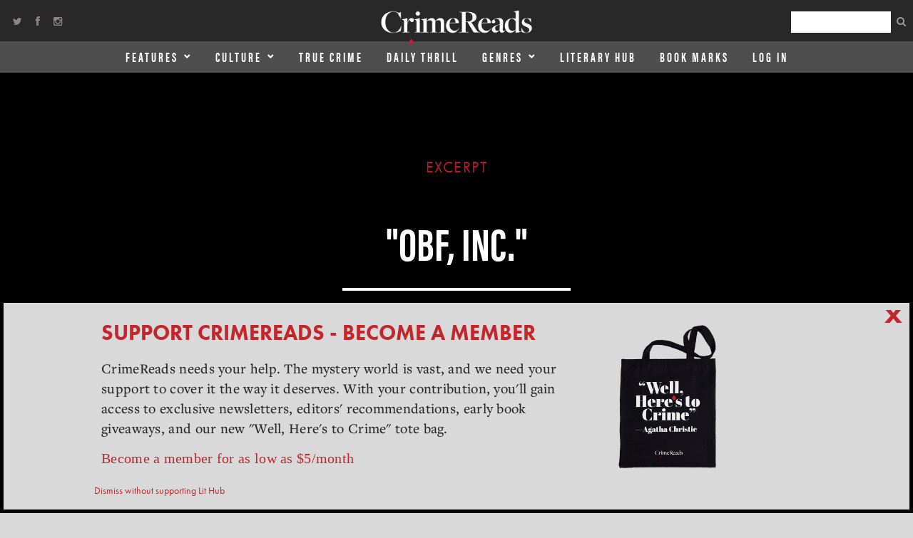

--- FILE ---
content_type: text/html; charset=UTF-8
request_url: https://crimereads.com/excerpt-the-cutting-edge/
body_size: 19652
content:
<!-- SINGLE - FULL WIDTH - EXCERPT -->
<!DOCTYPE html>
<html lang="en-US">
<head>
<meta charset="UTF-8" />
<meta name="viewport" content="width=device-width, initial-scale=1, maximum-scale=1" />

<title>&#8220;OBF, Inc.&#8221; &lsaquo; CrimeReads</title>
<link rel="profile" href="http://gmpg.org/xfn/11" />
<link rel="pingback" href="https://crimereads.com/xmlrpc.php" />
<link rel="preload" type="text/css" href="https://s26162.pcdn.co/wp-content/themes/lithub-crimereads/fonts/MyFontsWebfontsKit.css"  as="style">
<link rel="stylesheet" href="https://s26162.pcdn.co/wp-content/themes/lithub-crimereads/fonts/MyFontsWebfontsKit.css">

<script src="//ajax.googleapis.com/ajax/libs/jquery/1.11.1/jquery.min.js" type="text/javascript"></script>

<!-- Apple Devices -->
<link rel="apple-touch-icon-precomposed" sizes="57x57" href="https://s26162.pcdn.co/wp-content/themes/lithub-crimereads/icons/apple-touch-icon-57x57.png" />
<link rel="apple-touch-icon-precomposed" sizes="114x114" href="https://s26162.pcdn.co/wp-content/themes/lithub-crimereads/icons/apple-touch-icon-114x114.png" />
<link rel="apple-touch-icon-precomposed" sizes="72x72" href="https://s26162.pcdn.co/wp-content/themes/lithub-crimereads/icons/apple-touch-icon-72x72.png" />
<link rel="apple-touch-icon-precomposed" sizes="144x144" href="https://s26162.pcdn.co/wp-content/themes/lithub-crimereads/icons/apple-touch-icon-144x144.png" />
<link rel="apple-touch-icon-precomposed" sizes="60x60" href="https://s26162.pcdn.co/wp-content/themes/lithub-crimereads/icons/apple-touch-icon-60x60.png" />
<link rel="apple-touch-icon-precomposed" sizes="120x120" href="https://s26162.pcdn.co/wp-content/themes/lithub-crimereads/icons/apple-touch-icon-120x120.png" />
<link rel="apple-touch-icon-precomposed" sizes="76x76" href="https://s26162.pcdn.co/wp-content/themes/lithub-crimereads/icons/apple-touch-icon-76x76.png" />
<link rel="apple-touch-icon-precomposed" sizes="152x152" href="https://s26162.pcdn.co/wp-content/themes/lithub-crimereads/icons/apple-touch-icon-152x152.png" />
<link rel="icon" type="image/png" href="https://s26162.pcdn.co/wp-content/themes/lithub-crimereads/icons/favicon-196x196.png" sizes="196x196" />
<link rel="icon" type="image/png" href="https://s26162.pcdn.co/wp-content/themes/lithub-crimereads/icons/favicon-96x96.png" sizes="96x96" />
<link rel="icon" type="image/png" href="https://s26162.pcdn.co/wp-content/themes/lithub-crimereads/icons/favicon-32x32.png" sizes="32x32" />
<link rel="icon" type="image/png" href="https://s26162.pcdn.co/wp-content/themes/lithub-crimereads/icons/favicon-16x16.png" sizes="16x16" />
<link rel="icon" type="image/png" href="https://s26162.pcdn.co/wp-content/themes/lithub-crimereads/icons/favicon-128.png" sizes="128x128" />
<meta name="application-name" content="CrimeReads"/>
<meta name="msapplication-TileColor" content="#FFFFFF" />
<meta name="msapplication-TileImage" content="https://s26162.pcdn.co/wp-content/themes/lithub-crimereads/icons/mstile-144x144.png" />
<meta name="msapplication-square70x70logo" content="https://s26162.pcdn.co/wp-content/themes/lithub-crimereads/icons/mstile-70x70.png" />
<meta name="msapplication-square150x150logo" content="https://s26162.pcdn.co/wp-content/themes/lithub-crimereads/icons/mstile-150x150.png" />
<meta name="msapplication-wide310x150logo" content="https://s26162.pcdn.co/wp-content/themes/lithub-crimereads/icons/mstile-310x150.png" />
<meta name="msapplication-square310x310logo" content="https://s26162.pcdn.co/wp-content/themes/lithub-crimereads/icons/mstile-310x310.png" />
<link rel="shortcut icon" href="https://s26162.pcdn.co/wp-content/themes/lithub-crimereads/icons/favicon.ico" />
<!-- echo "USERID: " . wp_get_current_user()->ID; -->
	
<meta http-equiv="X-UA-Compatible" content="IE=edge" />
	<meta name="twitter:title" content="&#8220;OBF, Inc.&#8221;  ">
<meta property="og:type" content="article" />
<meta name="twitter:site" content="@CrimeReads" />
<meta name="twitter:creator" content="@CrimeReads" />
<link rel="author" href="https://plus.google.com/118366492135910541694/" />
<meta property="fb:page_id" content="108294739752482" />
<meta name="fb:admins" content="1556575837954671" />

<link rel="preload" href="https://s26162.pcdn.co/wp-content/themes/lithub-crimereads/css/bootstrap.min.css" as="style">
<link rel="preload" href="https://s26162.pcdn.co/wp-content/themes/lithub-crimereads/css/bootstrap-theme.min.css" as="style">

<!-- Latest compiled and minified CSS -->
<link rel="stylesheet" href="https://s26162.pcdn.co/wp-content/themes/lithub-crimereads/css/bootstrap.min.css">

<!-- Optional theme -->
<link rel="stylesheet" href="https://s26162.pcdn.co/wp-content/themes/lithub-crimereads/css/bootstrap-theme.min.css">

<!-- Latest compiled and minified JavaScript -->
<script src="//cdnjs.cloudflare.com/ajax/libs/moment.js/2.9.0/moment.min.js"></script>
<script src="//cdnjs.cloudflare.com/ajax/libs/underscore.js/1.8.2/underscore-min.js"></script>

<meta name="google-site-verification" content="Rg-Wzmxy2d-k1H7r2vglPozcoYnXO0UpW6XFVNfH3Ic" />

	<script async src="https://cdn.fuseplatform.net/publift/tags/2/4116/fuse.js"></script>
 
<meta name='robots' content='max-image-preview:large' />
	<style>img:is([sizes="auto" i], [sizes^="auto," i]) { contain-intrinsic-size: 3000px 1500px }</style>
	<link rel='dns-prefetch' href='//ak.sail-horizon.com' />
<link rel='dns-prefetch' href='//secure.gravatar.com' />
<link rel='dns-prefetch' href='//stats.wp.com' />
<link rel='dns-prefetch' href='//fonts.googleapis.com' />
<link rel='dns-prefetch' href='//v0.wordpress.com' />
<link rel="alternate" type="application/rss+xml" title="CrimeReads &raquo; Feed" href="https://crimereads.com/feed/" />
<link rel="alternate" type="application/rss+xml" title="CrimeReads &raquo; Comments Feed" href="https://crimereads.com/comments/feed/" />
<link rel="alternate" type="application/rss+xml" title="CrimeReads &raquo; &#8220;OBF, Inc.&#8221; Comments Feed" href="https://crimereads.com/excerpt-the-cutting-edge/feed/" />
<script type="text/javascript">
/* <![CDATA[ */
window._wpemojiSettings = {"baseUrl":"https:\/\/s.w.org\/images\/core\/emoji\/16.0.1\/72x72\/","ext":".png","svgUrl":"https:\/\/s.w.org\/images\/core\/emoji\/16.0.1\/svg\/","svgExt":".svg","source":{"concatemoji":"https:\/\/s26162.pcdn.co\/wp-includes\/js\/wp-emoji-release.min.js?ver=6.8.3"}};
/*! This file is auto-generated */
!function(s,n){var o,i,e;function c(e){try{var t={supportTests:e,timestamp:(new Date).valueOf()};sessionStorage.setItem(o,JSON.stringify(t))}catch(e){}}function p(e,t,n){e.clearRect(0,0,e.canvas.width,e.canvas.height),e.fillText(t,0,0);var t=new Uint32Array(e.getImageData(0,0,e.canvas.width,e.canvas.height).data),a=(e.clearRect(0,0,e.canvas.width,e.canvas.height),e.fillText(n,0,0),new Uint32Array(e.getImageData(0,0,e.canvas.width,e.canvas.height).data));return t.every(function(e,t){return e===a[t]})}function u(e,t){e.clearRect(0,0,e.canvas.width,e.canvas.height),e.fillText(t,0,0);for(var n=e.getImageData(16,16,1,1),a=0;a<n.data.length;a++)if(0!==n.data[a])return!1;return!0}function f(e,t,n,a){switch(t){case"flag":return n(e,"\ud83c\udff3\ufe0f\u200d\u26a7\ufe0f","\ud83c\udff3\ufe0f\u200b\u26a7\ufe0f")?!1:!n(e,"\ud83c\udde8\ud83c\uddf6","\ud83c\udde8\u200b\ud83c\uddf6")&&!n(e,"\ud83c\udff4\udb40\udc67\udb40\udc62\udb40\udc65\udb40\udc6e\udb40\udc67\udb40\udc7f","\ud83c\udff4\u200b\udb40\udc67\u200b\udb40\udc62\u200b\udb40\udc65\u200b\udb40\udc6e\u200b\udb40\udc67\u200b\udb40\udc7f");case"emoji":return!a(e,"\ud83e\udedf")}return!1}function g(e,t,n,a){var r="undefined"!=typeof WorkerGlobalScope&&self instanceof WorkerGlobalScope?new OffscreenCanvas(300,150):s.createElement("canvas"),o=r.getContext("2d",{willReadFrequently:!0}),i=(o.textBaseline="top",o.font="600 32px Arial",{});return e.forEach(function(e){i[e]=t(o,e,n,a)}),i}function t(e){var t=s.createElement("script");t.src=e,t.defer=!0,s.head.appendChild(t)}"undefined"!=typeof Promise&&(o="wpEmojiSettingsSupports",i=["flag","emoji"],n.supports={everything:!0,everythingExceptFlag:!0},e=new Promise(function(e){s.addEventListener("DOMContentLoaded",e,{once:!0})}),new Promise(function(t){var n=function(){try{var e=JSON.parse(sessionStorage.getItem(o));if("object"==typeof e&&"number"==typeof e.timestamp&&(new Date).valueOf()<e.timestamp+604800&&"object"==typeof e.supportTests)return e.supportTests}catch(e){}return null}();if(!n){if("undefined"!=typeof Worker&&"undefined"!=typeof OffscreenCanvas&&"undefined"!=typeof URL&&URL.createObjectURL&&"undefined"!=typeof Blob)try{var e="postMessage("+g.toString()+"("+[JSON.stringify(i),f.toString(),p.toString(),u.toString()].join(",")+"));",a=new Blob([e],{type:"text/javascript"}),r=new Worker(URL.createObjectURL(a),{name:"wpTestEmojiSupports"});return void(r.onmessage=function(e){c(n=e.data),r.terminate(),t(n)})}catch(e){}c(n=g(i,f,p,u))}t(n)}).then(function(e){for(var t in e)n.supports[t]=e[t],n.supports.everything=n.supports.everything&&n.supports[t],"flag"!==t&&(n.supports.everythingExceptFlag=n.supports.everythingExceptFlag&&n.supports[t]);n.supports.everythingExceptFlag=n.supports.everythingExceptFlag&&!n.supports.flag,n.DOMReady=!1,n.readyCallback=function(){n.DOMReady=!0}}).then(function(){return e}).then(function(){var e;n.supports.everything||(n.readyCallback(),(e=n.source||{}).concatemoji?t(e.concatemoji):e.wpemoji&&e.twemoji&&(t(e.twemoji),t(e.wpemoji)))}))}((window,document),window._wpemojiSettings);
/* ]]> */
</script>
<style id='wp-emoji-styles-inline-css' type='text/css'>

	img.wp-smiley, img.emoji {
		display: inline !important;
		border: none !important;
		box-shadow: none !important;
		height: 1em !important;
		width: 1em !important;
		margin: 0 0.07em !important;
		vertical-align: -0.1em !important;
		background: none !important;
		padding: 0 !important;
	}
</style>
<style id='classic-theme-styles-inline-css' type='text/css'>
/*! This file is auto-generated */
.wp-block-button__link{color:#fff;background-color:#32373c;border-radius:9999px;box-shadow:none;text-decoration:none;padding:calc(.667em + 2px) calc(1.333em + 2px);font-size:1.125em}.wp-block-file__button{background:#32373c;color:#fff;text-decoration:none}
</style>
<link rel='stylesheet' id='mediaelement-css' href='https://s26162.pcdn.co/wp-includes/js/mediaelement/mediaelementplayer-legacy.min.css?ver=4.2.17' type='text/css' media='all' />
<link rel='stylesheet' id='wp-mediaelement-css' href='https://s26162.pcdn.co/wp-includes/js/mediaelement/wp-mediaelement.min.css?ver=6.8.3' type='text/css' media='all' />
<style id='jetpack-sharing-buttons-style-inline-css' type='text/css'>
.jetpack-sharing-buttons__services-list{display:flex;flex-direction:row;flex-wrap:wrap;gap:0;list-style-type:none;margin:5px;padding:0}.jetpack-sharing-buttons__services-list.has-small-icon-size{font-size:12px}.jetpack-sharing-buttons__services-list.has-normal-icon-size{font-size:16px}.jetpack-sharing-buttons__services-list.has-large-icon-size{font-size:24px}.jetpack-sharing-buttons__services-list.has-huge-icon-size{font-size:36px}@media print{.jetpack-sharing-buttons__services-list{display:none!important}}.editor-styles-wrapper .wp-block-jetpack-sharing-buttons{gap:0;padding-inline-start:0}ul.jetpack-sharing-buttons__services-list.has-background{padding:1.25em 2.375em}
</style>
<style id='global-styles-inline-css' type='text/css'>
:root{--wp--preset--aspect-ratio--square: 1;--wp--preset--aspect-ratio--4-3: 4/3;--wp--preset--aspect-ratio--3-4: 3/4;--wp--preset--aspect-ratio--3-2: 3/2;--wp--preset--aspect-ratio--2-3: 2/3;--wp--preset--aspect-ratio--16-9: 16/9;--wp--preset--aspect-ratio--9-16: 9/16;--wp--preset--color--black: #000000;--wp--preset--color--cyan-bluish-gray: #abb8c3;--wp--preset--color--white: #ffffff;--wp--preset--color--pale-pink: #f78da7;--wp--preset--color--vivid-red: #cf2e2e;--wp--preset--color--luminous-vivid-orange: #ff6900;--wp--preset--color--luminous-vivid-amber: #fcb900;--wp--preset--color--light-green-cyan: #7bdcb5;--wp--preset--color--vivid-green-cyan: #00d084;--wp--preset--color--pale-cyan-blue: #8ed1fc;--wp--preset--color--vivid-cyan-blue: #0693e3;--wp--preset--color--vivid-purple: #9b51e0;--wp--preset--gradient--vivid-cyan-blue-to-vivid-purple: linear-gradient(135deg,rgba(6,147,227,1) 0%,rgb(155,81,224) 100%);--wp--preset--gradient--light-green-cyan-to-vivid-green-cyan: linear-gradient(135deg,rgb(122,220,180) 0%,rgb(0,208,130) 100%);--wp--preset--gradient--luminous-vivid-amber-to-luminous-vivid-orange: linear-gradient(135deg,rgba(252,185,0,1) 0%,rgba(255,105,0,1) 100%);--wp--preset--gradient--luminous-vivid-orange-to-vivid-red: linear-gradient(135deg,rgba(255,105,0,1) 0%,rgb(207,46,46) 100%);--wp--preset--gradient--very-light-gray-to-cyan-bluish-gray: linear-gradient(135deg,rgb(238,238,238) 0%,rgb(169,184,195) 100%);--wp--preset--gradient--cool-to-warm-spectrum: linear-gradient(135deg,rgb(74,234,220) 0%,rgb(151,120,209) 20%,rgb(207,42,186) 40%,rgb(238,44,130) 60%,rgb(251,105,98) 80%,rgb(254,248,76) 100%);--wp--preset--gradient--blush-light-purple: linear-gradient(135deg,rgb(255,206,236) 0%,rgb(152,150,240) 100%);--wp--preset--gradient--blush-bordeaux: linear-gradient(135deg,rgb(254,205,165) 0%,rgb(254,45,45) 50%,rgb(107,0,62) 100%);--wp--preset--gradient--luminous-dusk: linear-gradient(135deg,rgb(255,203,112) 0%,rgb(199,81,192) 50%,rgb(65,88,208) 100%);--wp--preset--gradient--pale-ocean: linear-gradient(135deg,rgb(255,245,203) 0%,rgb(182,227,212) 50%,rgb(51,167,181) 100%);--wp--preset--gradient--electric-grass: linear-gradient(135deg,rgb(202,248,128) 0%,rgb(113,206,126) 100%);--wp--preset--gradient--midnight: linear-gradient(135deg,rgb(2,3,129) 0%,rgb(40,116,252) 100%);--wp--preset--font-size--small: 13px;--wp--preset--font-size--medium: 20px;--wp--preset--font-size--large: 36px;--wp--preset--font-size--x-large: 42px;--wp--preset--spacing--20: 0.44rem;--wp--preset--spacing--30: 0.67rem;--wp--preset--spacing--40: 1rem;--wp--preset--spacing--50: 1.5rem;--wp--preset--spacing--60: 2.25rem;--wp--preset--spacing--70: 3.38rem;--wp--preset--spacing--80: 5.06rem;--wp--preset--shadow--natural: 6px 6px 9px rgba(0, 0, 0, 0.2);--wp--preset--shadow--deep: 12px 12px 50px rgba(0, 0, 0, 0.4);--wp--preset--shadow--sharp: 6px 6px 0px rgba(0, 0, 0, 0.2);--wp--preset--shadow--outlined: 6px 6px 0px -3px rgba(255, 255, 255, 1), 6px 6px rgba(0, 0, 0, 1);--wp--preset--shadow--crisp: 6px 6px 0px rgba(0, 0, 0, 1);}:where(.is-layout-flex){gap: 0.5em;}:where(.is-layout-grid){gap: 0.5em;}body .is-layout-flex{display: flex;}.is-layout-flex{flex-wrap: wrap;align-items: center;}.is-layout-flex > :is(*, div){margin: 0;}body .is-layout-grid{display: grid;}.is-layout-grid > :is(*, div){margin: 0;}:where(.wp-block-columns.is-layout-flex){gap: 2em;}:where(.wp-block-columns.is-layout-grid){gap: 2em;}:where(.wp-block-post-template.is-layout-flex){gap: 1.25em;}:where(.wp-block-post-template.is-layout-grid){gap: 1.25em;}.has-black-color{color: var(--wp--preset--color--black) !important;}.has-cyan-bluish-gray-color{color: var(--wp--preset--color--cyan-bluish-gray) !important;}.has-white-color{color: var(--wp--preset--color--white) !important;}.has-pale-pink-color{color: var(--wp--preset--color--pale-pink) !important;}.has-vivid-red-color{color: var(--wp--preset--color--vivid-red) !important;}.has-luminous-vivid-orange-color{color: var(--wp--preset--color--luminous-vivid-orange) !important;}.has-luminous-vivid-amber-color{color: var(--wp--preset--color--luminous-vivid-amber) !important;}.has-light-green-cyan-color{color: var(--wp--preset--color--light-green-cyan) !important;}.has-vivid-green-cyan-color{color: var(--wp--preset--color--vivid-green-cyan) !important;}.has-pale-cyan-blue-color{color: var(--wp--preset--color--pale-cyan-blue) !important;}.has-vivid-cyan-blue-color{color: var(--wp--preset--color--vivid-cyan-blue) !important;}.has-vivid-purple-color{color: var(--wp--preset--color--vivid-purple) !important;}.has-black-background-color{background-color: var(--wp--preset--color--black) !important;}.has-cyan-bluish-gray-background-color{background-color: var(--wp--preset--color--cyan-bluish-gray) !important;}.has-white-background-color{background-color: var(--wp--preset--color--white) !important;}.has-pale-pink-background-color{background-color: var(--wp--preset--color--pale-pink) !important;}.has-vivid-red-background-color{background-color: var(--wp--preset--color--vivid-red) !important;}.has-luminous-vivid-orange-background-color{background-color: var(--wp--preset--color--luminous-vivid-orange) !important;}.has-luminous-vivid-amber-background-color{background-color: var(--wp--preset--color--luminous-vivid-amber) !important;}.has-light-green-cyan-background-color{background-color: var(--wp--preset--color--light-green-cyan) !important;}.has-vivid-green-cyan-background-color{background-color: var(--wp--preset--color--vivid-green-cyan) !important;}.has-pale-cyan-blue-background-color{background-color: var(--wp--preset--color--pale-cyan-blue) !important;}.has-vivid-cyan-blue-background-color{background-color: var(--wp--preset--color--vivid-cyan-blue) !important;}.has-vivid-purple-background-color{background-color: var(--wp--preset--color--vivid-purple) !important;}.has-black-border-color{border-color: var(--wp--preset--color--black) !important;}.has-cyan-bluish-gray-border-color{border-color: var(--wp--preset--color--cyan-bluish-gray) !important;}.has-white-border-color{border-color: var(--wp--preset--color--white) !important;}.has-pale-pink-border-color{border-color: var(--wp--preset--color--pale-pink) !important;}.has-vivid-red-border-color{border-color: var(--wp--preset--color--vivid-red) !important;}.has-luminous-vivid-orange-border-color{border-color: var(--wp--preset--color--luminous-vivid-orange) !important;}.has-luminous-vivid-amber-border-color{border-color: var(--wp--preset--color--luminous-vivid-amber) !important;}.has-light-green-cyan-border-color{border-color: var(--wp--preset--color--light-green-cyan) !important;}.has-vivid-green-cyan-border-color{border-color: var(--wp--preset--color--vivid-green-cyan) !important;}.has-pale-cyan-blue-border-color{border-color: var(--wp--preset--color--pale-cyan-blue) !important;}.has-vivid-cyan-blue-border-color{border-color: var(--wp--preset--color--vivid-cyan-blue) !important;}.has-vivid-purple-border-color{border-color: var(--wp--preset--color--vivid-purple) !important;}.has-vivid-cyan-blue-to-vivid-purple-gradient-background{background: var(--wp--preset--gradient--vivid-cyan-blue-to-vivid-purple) !important;}.has-light-green-cyan-to-vivid-green-cyan-gradient-background{background: var(--wp--preset--gradient--light-green-cyan-to-vivid-green-cyan) !important;}.has-luminous-vivid-amber-to-luminous-vivid-orange-gradient-background{background: var(--wp--preset--gradient--luminous-vivid-amber-to-luminous-vivid-orange) !important;}.has-luminous-vivid-orange-to-vivid-red-gradient-background{background: var(--wp--preset--gradient--luminous-vivid-orange-to-vivid-red) !important;}.has-very-light-gray-to-cyan-bluish-gray-gradient-background{background: var(--wp--preset--gradient--very-light-gray-to-cyan-bluish-gray) !important;}.has-cool-to-warm-spectrum-gradient-background{background: var(--wp--preset--gradient--cool-to-warm-spectrum) !important;}.has-blush-light-purple-gradient-background{background: var(--wp--preset--gradient--blush-light-purple) !important;}.has-blush-bordeaux-gradient-background{background: var(--wp--preset--gradient--blush-bordeaux) !important;}.has-luminous-dusk-gradient-background{background: var(--wp--preset--gradient--luminous-dusk) !important;}.has-pale-ocean-gradient-background{background: var(--wp--preset--gradient--pale-ocean) !important;}.has-electric-grass-gradient-background{background: var(--wp--preset--gradient--electric-grass) !important;}.has-midnight-gradient-background{background: var(--wp--preset--gradient--midnight) !important;}.has-small-font-size{font-size: var(--wp--preset--font-size--small) !important;}.has-medium-font-size{font-size: var(--wp--preset--font-size--medium) !important;}.has-large-font-size{font-size: var(--wp--preset--font-size--large) !important;}.has-x-large-font-size{font-size: var(--wp--preset--font-size--x-large) !important;}
:where(.wp-block-post-template.is-layout-flex){gap: 1.25em;}:where(.wp-block-post-template.is-layout-grid){gap: 1.25em;}
:where(.wp-block-columns.is-layout-flex){gap: 2em;}:where(.wp-block-columns.is-layout-grid){gap: 2em;}
:root :where(.wp-block-pullquote){font-size: 1.5em;line-height: 1.6;}
</style>
<link rel='stylesheet' id='lhsd-style-css' href='https://s26162.pcdn.co/wp-content/plugins/lithub-subscriber-drive/css/subscriber-drive.css?ver=1.2.1' type='text/css' media='all' />
<link rel='stylesheet' id='jqueryui-css' href='https://s26162.pcdn.co/wp-content/themes/lithub-crimereads/css/jqueryui/custom.css?ver=1.3.1' type='text/css' media='all' />
<link rel='stylesheet' id='tipsy-css' href='https://s26162.pcdn.co/wp-content/themes/lithub-crimereads/css/tipsy.css?ver=1.3.1' type='text/css' media='all' />
<link rel='stylesheet' id='flexslider-css' href='https://s26162.pcdn.co/wp-content/themes/lithub-crimereads/js/flexslider/flexslider.css?ver=1.3.1' type='text/css' media='all' />
<link rel='stylesheet' id='animation-css' href='https://s26162.pcdn.co/wp-content/themes/lithub-crimereads/css/animation.css?ver=1.3.1' type='text/css' media='all' />
<link rel='stylesheet' id='font-awesome.min-css' href='https://s26162.pcdn.co/wp-content/themes/lithub-crimereads/css/font-awesome.min.css?ver=1.3.1' type='text/css' media='all' />
<link rel='stylesheet' id='swipebox-css' href='https://s26162.pcdn.co/wp-content/themes/lithub-crimereads/js/swipebox.css?ver=1.3.1' type='text/css' media='all' />
<link rel='stylesheet' id='circliful-css' href='https://s26162.pcdn.co/wp-content/themes/lithub-crimereads/css/jquery.circliful.css?ver=1.3.1' type='text/css' media='all' />
<link rel='stylesheet' id='screen-css' href='https://s26162.pcdn.co/wp-content/themes/lithub-crimereads/css/screen.css?ver=1.3.1' type='text/css' media='all' />
<link rel='stylesheet' id='social-logos-css' href='https://s26162.pcdn.co/wp-content/plugins/jetpack/_inc/social-logos/social-logos.min.css?ver=15.4' type='text/css' media='all' />
<link rel='stylesheet' id='crimereads-css' href='https://s26162.pcdn.co/wp-content/themes/lithub-crimereads/css/crimereads.css?ver=1.3.1' type='text/css' media='all' />
<link rel='stylesheet' id='google_font_default_1-css' href='//fonts.googleapis.com/css?family=Roboto+Condensed%3A400italic%2C700italic%2C400%2C700&#038;subset=latin%2Ccyrillic-ext%2Cgreek-ext%2Cgreek%2Ccyrillic%2Clatin-ext%2Cvietnamese&#038;display=swap&#038;ver=6.8.3' type='text/css' media='all' />
<link rel='stylesheet' id='google_font_default_2-css' href='//fonts.googleapis.com/css?family=Lato%3A400%2C700%2C400italic%2C700italic&#038;display=swap&#038;ver=6.8.3' type='text/css' media='all' />
<link rel='stylesheet' id='responsive-css' href='https://s26162.pcdn.co/wp-content/themes/lithub-crimereads/css/grid.css?ver=1.3.1' type='text/css' media='all' />
<link rel='stylesheet' id='cross-site-widget-css' href='https://s26162.pcdn.co/wp-content/plugins/lb-content-widgets/css/lb-cross-site.css?ver=1.0.1' type='text/css' media='all' />
<link rel='stylesheet' id='sailthru-subscribe-widget-styles-css' href='https://s26162.pcdn.co/wp-content/plugins/sailthru-widget/css/widget.subscribe.css?ver=6.8.3' type='text/css' media='all' />
<script defer="defer" src="https://s26162.pcdn.co/wp-includes/js/jquery/jquery.min.js?ver=3.7.1" id="jquery-core-js"></script>
<script defer="defer" src="https://s26162.pcdn.co/wp-includes/js/jquery/jquery-migrate.min.js?ver=3.4.1" id="jquery-migrate-js"></script>
<script src='//ak.sail-horizon.com/spm/spm.v1.min.js?ver=6.8.3' type='text/javascript' async></script><script type="text/javascript" id="tag-js-extra">
/* <![CDATA[ */
var tag = {"options":{"customerId":"b4ffc9c4fb2f06c96c45eb10151a5b34"}};
/* ]]> */
</script>
<script defer="defer" src="https://s26162.pcdn.co/wp-content/plugins/sailthru-widget/js/tag.js?ver=6.8.3" id="tag-js"></script>
<script defer="defer" src="https://s26162.pcdn.co/wp-content/plugins/sailthru-widget/js/widget.subscribe.js?ver=6.8.3" id="sailthru-subscribe-script-js"></script>
<link rel="https://api.w.org/" href="https://crimereads.com/wp-json/" /><link rel="alternate" title="JSON" type="application/json" href="https://crimereads.com/wp-json/wp/v2/posts/106085" /><link rel="EditURI" type="application/rsd+xml" title="RSD" href="https://crimereads.com/xmlrpc.php?rsd" />
<meta name="generator" content="WordPress 6.8.3" />
<link rel="canonical" href="https://crimereads.com/excerpt-the-cutting-edge/" />
<link rel='shortlink' href='https://wp.me/p9IwdF-rB3' />
<link rel="alternate" title="oEmbed (JSON)" type="application/json+oembed" href="https://crimereads.com/wp-json/oembed/1.0/embed?url=https%3A%2F%2Fcrimereads.com%2Fexcerpt-the-cutting-edge%2F" />
<link rel="alternate" title="oEmbed (XML)" type="text/xml+oembed" href="https://crimereads.com/wp-json/oembed/1.0/embed?url=https%3A%2F%2Fcrimereads.com%2Fexcerpt-the-cutting-edge%2F&#038;format=xml" />
<script type="text/javascript">
var ajaxurl = 'https://crimereads.com/wp-admin/admin-ajax.php';
</script>
<script type="text/javascript">
  (function(c) {
    var script = document.createElement("script");
    script.src = "https://js.memberful.com/embed.js";
    script.onload = function() { Memberful.setup(c) };
    document.head.appendChild(script);
  })({
    site: ["https:\/\/crimereads.memberful.com"]  });
</script>


<!-- BEGIN Sailthru Horizon Meta Information -->
<meta name="sailthru.date" content="2019-11-08 04:00:47" />
<meta name="sailthru.title" content="&#8220;OBF, Inc.&#8221;" />
<meta name="sailthru.tags" content=",Bernice L. McFadden,Cutting Edge: New Stories of Mystery and Crime by Women Writers,Joyce Carol Oates,OBF INC,crimereads" />
<meta name="sailthru.description" content="Andrew was entering his third month of unemployment when he sat down at his computer and opened the inbox of his LinkedIn account. He’d received a response to a query he’d sent off four days after his friend-turned-manager walked him into a conference room swimming with sunlight, smelling of cologne and the faintest hint of [&hellip;]" />
<meta name="sailthru.image.full" content="https://s26162.pcdn.co/wp-content/uploads/sites/3/2019/11/Cutting-Edge.jpg" />
<meta name="sailthru.image.thumb" content="https://s26162.pcdn.co/wp-content/uploads/sites/3/2019/11/Cutting-Edge.jpg" />
<!-- END Sailthru Horizon Meta Information -->

	<style>img#wpstats{display:none}</style>
		<script type="text/javascript">var sailthru_vars = {"ajaxurl":"https:\/\/crimereads.com\/wp-admin\/admin-ajax.php"}</script>
<!-- Jetpack Open Graph Tags -->
<meta property="og:type" content="article" />
<meta property="og:title" content="&#8220;OBF, Inc.&#8221;" />
<meta property="og:url" content="https://crimereads.com/excerpt-the-cutting-edge/" />
<meta property="og:description" content="Andrew was entering his third month of unemployment when he sat down at his computer and opened the inbox of his LinkedIn account. He’d received a response to a query he’d sent off four days after …" />
<meta property="article:published_time" content="2019-11-08T09:00:47+00:00" />
<meta property="article:modified_time" content="2019-11-07T17:46:22+00:00" />
<meta property="og:site_name" content="CrimeReads" />
<meta property="og:image" content="https://s26162.pcdn.co/wp-content/uploads/sites/3/2019/11/Cutting-Edge.jpg" />
<meta property="og:image:width" content="253" />
<meta property="og:image:height" content="400" />
<meta property="og:image:alt" content="" />
<meta property="og:locale" content="en_US" />
<meta name="twitter:text:title" content="&#8220;OBF, Inc.&#8221;" />
<meta name="twitter:image" content="https://s26162.pcdn.co/wp-content/uploads/sites/3/2019/11/Cutting-Edge.jpg?w=144" />
<meta name="twitter:card" content="summary" />

<!-- End Jetpack Open Graph Tags -->
		<style type="text/css" id="wp-custom-css">
			.code-block > span {
    display: block;
    text-align: center;
    padding-bottom: 10px;
	  font-family: sans-serif;
    font-size: 10px;
    text-transform: uppercase;
    color: #666;
}		</style>
		
<style>
	@media only screen and (max-width: 450px) {
		body.single .code-block.code-block-7 {
			min-height: 150px;
		}

		.crime-reads-post-header .crime-reads-header-container .post_img.fullwidth {
			min-height: 130px;
		}
	}

</style>

<link rel="stylesheet" href="https://use.typekit.net/dmi7xci.css">
</head>


<body class="wp-singular post-template-default single single-post postid-106085 single-format-standard wp-theme-lithub-crimereads" itemscope itemtype="http://schema.org/WebPage">
		<input type="hidden" id="pp_ajax_search" name="pp_ajax_search" value=""/>
	<input type="hidden" id="pp_homepage_url" name="pp_homepage_url" value="https://crimereads.com"/>
		<input type="hidden" id="pp_slider_auto" name="pp_slider_auto" value=""/>
		<input type="hidden" id="pp_slider_timer" name="pp_slider_timer" value="7"/>
		<input type="hidden" id="pp_animation_type" name="pp_animation_type" value="slideUp"/>
		<input type="hidden" id="pp_animation_fade" name="pp_animation_fade" value=""/>

	<!-- Begin mobile menu -->
	<div class="mobile_menu_wrapper">
		<a id="close_mobile_menu" href="#top"><i class="fa fa-times-circle"></i></a>
	    <div class="menu-expanding-main-container"><ul id="mobile_second_menu" class="mobile_main_nav"><li id="menu-item-90057" class="menu-item menu-item-type-taxonomy menu-item-object-category menu-item-has-children menu-item-90057"><a href="https://crimereads.com/category/features/">Features</a>
<ul class="sub-menu">
	<li id="menu-item-90058" class="menu-item menu-item-type-taxonomy menu-item-object-category menu-item-90058"><a href="https://crimereads.com/category/features/essays/">Essays</a></li>
	<li id="menu-item-90059" class="menu-item menu-item-type-taxonomy menu-item-object-category menu-item-90059"><a href="https://crimereads.com/category/features/interviews/">Interviews</a></li>
	<li id="menu-item-90061" class="menu-item menu-item-type-taxonomy menu-item-object-category menu-item-90061"><a href="https://crimereads.com/category/features/reading-lists/">Reading Lists</a></li>
	<li id="menu-item-90060" class="menu-item menu-item-type-taxonomy menu-item-object-category menu-item-90060"><a href="https://crimereads.com/category/features/new-nonfiction/">New Nonfiction</a></li>
</ul>
</li>
<li id="menu-item-90062" class="menu-item menu-item-type-taxonomy menu-item-object-category menu-item-has-children menu-item-90062"><a href="https://crimereads.com/category/culture/">Culture</a>
<ul class="sub-menu">
	<li id="menu-item-90066" class="menu-item menu-item-type-taxonomy menu-item-object-category menu-item-90066"><a href="https://crimereads.com/category/culture/tv-film/">TV & Film</a></li>
	<li id="menu-item-90065" class="menu-item menu-item-type-taxonomy menu-item-object-category menu-item-90065"><a href="https://crimereads.com/category/culture/podcasts/">Podcasts</a></li>
	<li id="menu-item-90064" class="menu-item menu-item-type-taxonomy menu-item-object-category menu-item-90064"><a href="https://crimereads.com/category/culture/craft/">Craft</a></li>
	<li id="menu-item-90063" class="menu-item menu-item-type-taxonomy menu-item-object-category menu-item-90063"><a href="https://crimereads.com/category/culture/awards-festivals/">Awards/Festivals</a></li>
</ul>
</li>
<li id="menu-item-90068" class="menu-item menu-item-type-taxonomy menu-item-object-category menu-item-90068"><a href="https://crimereads.com/category/true-crime/">True Crime</a></li>
<li id="menu-item-90067" class="menu-item menu-item-type-taxonomy menu-item-object-category current-post-ancestor current-menu-parent current-post-parent menu-item-90067"><a href="https://crimereads.com/category/daily-thrill/">Daily Thrill</a></li>
<li id="menu-item-90069" class="menu-item menu-item-type-taxonomy menu-item-object-category menu-item-has-children menu-item-90069"><a href="https://crimereads.com/category/genres/">Genres</a>
<ul class="sub-menu">
	<li id="menu-item-90072" class="menu-item menu-item-type-taxonomy menu-item-object-category menu-item-90072"><a href="https://crimereads.com/category/genres/mystery/">Mystery</a></li>
	<li id="menu-item-90073" class="menu-item menu-item-type-taxonomy menu-item-object-category menu-item-90073"><a href="https://crimereads.com/category/genres/noir/">Noir/Hardboiled</a></li>
	<li id="menu-item-90074" class="menu-item menu-item-type-taxonomy menu-item-object-category menu-item-90074"><a href="https://crimereads.com/category/genres/suspense/">Suspense</a></li>
	<li id="menu-item-90070" class="menu-item menu-item-type-taxonomy menu-item-object-category menu-item-90070"><a href="https://crimereads.com/category/genres/espionage-thriller/">Espionage/Thriller</a></li>
	<li id="menu-item-90071" class="menu-item menu-item-type-taxonomy menu-item-object-category menu-item-90071"><a href="https://crimereads.com/category/genres/legal-procedural/">Legal/Procedural</a></li>
</ul>
</li>
<li id="menu-item-90075" class="menu-item menu-item-type-custom menu-item-object-custom menu-item-90075"><a href="http://lithub.com">Literary Hub</a></li>
<li id="menu-item-90076" class="menu-item menu-item-type-custom menu-item-object-custom menu-item-90076"><a href="https://bookmarks.reviews">Book Marks</a></li>
<li id="menu-item-148543" class="menu-item menu-item-type-custom menu-item-object-custom menu-item-148543"><a href="https://crimereads.com/?memberful_endpoint=auth">Log In</a></li>
</ul></div>	    <form role="search" method="get" name="searchform" id="mobile_searchform" action="https://crimereads.com/">
		    <div>
		    	<input type="text" value="" name="s" id="s" autocomplete="off" title="Search"/>
		    	<button type="submit">
		        	<i class="fa fa-search"></i>
		        </button>
		    </div>
		</form>
	</div>
	<!-- End mobile menu -->

	<!-- Begin template wrapper -->
		<div id="wrapper" class="dailybrief">

		
		<div id="header_bg" class="clearfix">

			<div id="boxed_wrapper">

				<div class="mainnav">
					<!-- Begin Mobile Nav -->
					<div class="mobile_nav_icon_bg">
						<div id="mobile_nav_icon"></div>
					</div>
					<!-- End Mobile Nav -->
					<div id="nav_top">
						<!-- Begin Social -->
					<div class="social_wrapper">
					    <ul>
					    	<li class="twitter"><a title="Twitter" href="http://twitter.com/crimereads/" target="_blank" class="external"><i class="fa fa-twitter"></i></a></li>
					    	<li class="facebook"><a title="Facebook" href="http://facebook.com/crimereads/" target="_blank" class="external"><i class="fa fa-facebook"></i></a></li>
					    						    						    						    						    						    						    						    						    	<li class="instagram"><a title="Instagram" href="https://www.instagram.com/crimereads/" target="_blank" class="external"><i class="fa fa-instagram"></i></a></li>
					    </ul>
					</div>

					<!-- End Social -->
					<a href="https://crimereads.com">
						<img class="crimereads-logo" src="https://s26162.pcdn.co/wp-content/themes/lithub-crimereads/images/crime-reads-logo.png">
					</a>


					<!-- Begin Search -->
					<form role="search" method="get" name="searchform" id="searchform" action="https://crimereads.com/">
					    <div>
					    	<input type="text" value="" name="s" id="s" autocomplete="off" title="Search"/>
					    	<button type="submit">
					        	<i class="fa fa-search"></i>
					        </button>
					    </div>
					    <div id="autocomplete"></div>
					</form>
					<!-- End Search -->

				</div>


					<div id="nav_bottom">

					<a href="https://crimereads.com">
						<img class="crimereads-logo" src="https://s26162.pcdn.co/wp-content/themes/lithub-crimereads/images/crime-reads-logo.png">
					</a>

					<!-- Begin Nav -->
					<div class="menu-secondary-menu-container"><ul id="second_menu" class="second_nav"><li id="menu-item-90057" class="menu-item menu-item-type-taxonomy menu-item-object-category menu-item-has-children arrow"><a href="https://crimereads.com/category/features/">Features</a><ul class="sub-menu">	<li id="menu-item-90058" class="menu-item menu-item-type-taxonomy menu-item-object-category"><a href="https://crimereads.com/category/features/essays/">Essays</a></li>
	<li id="menu-item-90059" class="menu-item menu-item-type-taxonomy menu-item-object-category"><a href="https://crimereads.com/category/features/interviews/">Interviews</a></li>
	<li id="menu-item-90061" class="menu-item menu-item-type-taxonomy menu-item-object-category"><a href="https://crimereads.com/category/features/reading-lists/">Reading Lists</a></li>
	<li id="menu-item-90060" class="menu-item menu-item-type-taxonomy menu-item-object-category"><a href="https://crimereads.com/category/features/new-nonfiction/">New Nonfiction</a></li>

					</ul></li>
<li id="menu-item-90062" class="menu-item menu-item-type-taxonomy menu-item-object-category menu-item-has-children arrow"><a href="https://crimereads.com/category/culture/">Culture</a><ul class="sub-menu">	<li id="menu-item-90066" class="menu-item menu-item-type-taxonomy menu-item-object-category"><a href="https://crimereads.com/category/culture/tv-film/">TV &amp; Film</a></li>
	<li id="menu-item-90065" class="menu-item menu-item-type-taxonomy menu-item-object-category"><a href="https://crimereads.com/category/culture/podcasts/">Podcasts</a></li>
	<li id="menu-item-90064" class="menu-item menu-item-type-taxonomy menu-item-object-category"><a href="https://crimereads.com/category/culture/craft/">Craft</a></li>
	<li id="menu-item-90063" class="menu-item menu-item-type-taxonomy menu-item-object-category"><a href="https://crimereads.com/category/culture/awards-festivals/">Awards/Festivals</a></li>

					</ul></li>
<li id="menu-item-90068" class="menu-item menu-item-type-taxonomy menu-item-object-category"><a href="https://crimereads.com/category/true-crime/">True Crime</a></li>
<li id="menu-item-90067" class="menu-item menu-item-type-taxonomy menu-item-object-category current-post-ancestor current-menu-parent current-post-parent"><a href="https://crimereads.com/category/daily-thrill/">Daily Thrill</a></li>
<li id="menu-item-90069" class="menu-item menu-item-type-taxonomy menu-item-object-category menu-item-has-children arrow"><a href="https://crimereads.com/category/genres/">Genres</a><ul class="sub-menu">	<li id="menu-item-90072" class="menu-item menu-item-type-taxonomy menu-item-object-category"><a href="https://crimereads.com/category/genres/mystery/">Mystery</a></li>
	<li id="menu-item-90073" class="menu-item menu-item-type-taxonomy menu-item-object-category"><a href="https://crimereads.com/category/genres/noir/">Noir/Hardboiled</a></li>
	<li id="menu-item-90074" class="menu-item menu-item-type-taxonomy menu-item-object-category"><a href="https://crimereads.com/category/genres/suspense/">Suspense</a></li>
	<li id="menu-item-90070" class="menu-item menu-item-type-taxonomy menu-item-object-category"><a href="https://crimereads.com/category/genres/espionage-thriller/">Espionage/Thriller</a></li>
	<li id="menu-item-90071" class="menu-item menu-item-type-taxonomy menu-item-object-category"><a href="https://crimereads.com/category/genres/legal-procedural/">Legal/Procedural</a></li>

					</ul></li>
<li id="menu-item-90075" class="menu-item menu-item-type-custom menu-item-object-custom"><a href="http://lithub.com">Literary Hub</a></li>
<li id="menu-item-90076" class="menu-item menu-item-type-custom menu-item-object-custom"><a href="https://bookmarks.reviews">Book Marks</a></li>
<li id="menu-item-148543" class="menu-item menu-item-type-custom menu-item-object-custom"><a href="https://crimereads.com/?memberful_endpoint=auth">Log In</a></li>
</ul></div>					<!-- End Nav -->
					</div>

				</div>

			</div>

		</div>
<div class="crime-reads-post-header">
	<div class="crime-reads-header-container">
		<h3 class="excerpt-category"><a href="/category/excerpts/">Excerpt</a></h3>
		<h1 itemprop="headline">"OBF, Inc."</h1>
		<div class="headline-border"></div>
		<h2>Bernice L. McFadden</h2>
		<meta itemprop="datePublished" content="2019-11-08"/>
		<meta itemprop="dateModified" content="2019-11-07"/>
		<div class="byline-date-info">
			<span class="post_detail_date">November 8, 2019</span>
		</div>
	</div>
</div>
<div id="content_wrapper" class="excerptpage">
    <div class="inner">
		<div class="post_header_wrapper">
    				</div>
    <div class="inner">
    	<!-- Begin main content -->
    	<div class="inner_wrapper fullwidth">
    			
										<!-- Begin each blog post -->
						<div class="post_wrapper" style="padding-top:0;">
							<div class="post_inner_wrapper">
						    	<div class="post_wrapper_inner">
										<div class="inner_wrapper fullwidth">
						    															<div class="image_intro clearfix">
											    <div class="post_img fullwidth" >
											        <img src="https://s26162.pcdn.co/wp-content/uploads/sites/3/2019/11/Cutting-Edge.jpg" alt="" class="entry_post excerptbook"/>
											    </div>
											    <div class="intro_text">
											    	<em>The following is an exclusive excerpt from "OBF, Inc."a short story by Bernice L. McFadden which appears in the new anthology </em>Cutting Edge: New Stories of Mystery and Crime by Women Writers<em>, edited by Joyce Carol Oates. </em>											    </div>
											    </div>
																		        
										<p>Andrew was entering his third month of unemployment when he sat down at his computer and opened the inbox of his LinkedIn account. He’d received a response to a query he’d sent off four days after his friend-turned-manager walked him into a conference room swimming with sunlight, smelling of cologne and the faintest hint of perfume left behind by a group of attorneys who’d recently vacated the space after a five-hour meeting.</p><div class="insert-post-ads" style="clear:both;width:100%;margin:0 0 20px 0;"><span>Article continues after advertisement</span><!-- Code from Primis: crimereads_static_to_float -->
<!-- Do not serve inside a SafeFrame -->
<script type="text/javascript" language="javascript" src="https://live.primis.tech/live/liveView.php?s=120998&schain=1.0,1!publift.com,01K5AHM87E14YH1C83WXZ8HCHJ,1&cbuster=%%CACHEBUSTER%%"></script>
<!-- End of code from Primis --></div>
<p>“I’m sorry, man,” Colin Perkins had said. Andrew’s eyes glided to the glass conference table, landing on the silver tray holding a molehill of bagels. He imagined they must be stale by now, having been left there uncovered in the icy office air.</p>
<p>Someone had planted the pointed end of a white plastic knife in an open container of chive-and-jalapeño cream cheese. It brought to mind the moon landing; all that was missing was a tiny American flag. A laugh trudged up his throat, but he disguised it as a cough.</p>
<p>“I told you,” Colin continued, raking his hands over his manicured Afro, “that the last to hire would be the first to go.”</p>
<p>A month earlier, seventeen women and two men had accused the CEO of the company of sexual misconduct. That news had plummeted the stock. The layoffs followed. Andrew had witnessed dozens of employees being escorted by security from the building like criminals. Now it was his turn.</p><div class="insert-post-ads" style="clear:both;width:100%;margin:0 0 20px 0;"><span>Article continues after advertisement</span><!-- GAM 22020028882/LTHB_crimereads/Article_Incontent_1 -->
<div data-fuse="Article_Incontent_1"></div></div>
<p>Andrew nodded, placed a comforting hand on Daniel’s shoulder, and squeezed. The crisp cotton of Daniel’s shirt felt cool beneath his palm. “It’s okay, man, I understand. Don’t sweat it.”</p>
<p>He’d spent that first week revamping his résumé, calling friends and old colleagues, people who might know of a job opportunity at their own place of employment or elsewhere. He’d never had a LinkedIn account, but took the time to set one up. To conserve the little bit of savings he had, Andrew dropped his gym membership and went back to drinking tap water instead of the bottled Evian he loved. He gave up Starbucks coffee and the expensive cabernet sauvignon he purchased by the case.</p>
<span class="pullquote">He’d stopped opening the blinds and only went outside to empty the garbage.</span>
<p>By week three, he was spending his days on the couch, dressed in boxer shorts and sweat socks. He’d stopped opening the blinds and only went outside to empty the garbage. He whiled away the hours playing video games, and watching Netflix and Pornhub. Oftentimes, he went days without brushing his teeth.</p>
<p>When his mother called to check on him, Andrew lied, claiming he had several interviews lined up. When his father took the phone into another room to ask if he needed money, Andrew assured him that he was fine on the financial front, even though he wasn’t. He’d made up his mind to sell his Shelby Mustang before he took a dime from his parents. That was a big decision because he loved that car more than he’d ever loved any woman.</p>
<p>The day he opened the e-mail, the panic had just started to set in. He could feel it creeping along the back of his neck, like the soft scuttle of caterpillar legs.</p><div class="insert-post-ads" style="clear:both;width:100%;margin:0 0 20px 0;"><span>Article continues after advertisement</span><!-- GAM 22020028882/LTHB_crimereads/Article_Incontent_2 -->
<div data-fuse="Article_Incontent_2"></div></div>
<p>&nbsp;</p>
<p>From: OBF, INC.</p>
<p>To: Andrew Jamison</p>
<p>Dear Mr. Jamison,</p>
<p>We found your resume to be very interesting and believe that you would be the perfect addition to our dynamic team of Client Liaisons.</p><div class="insert-post-ads" style="clear:both;width:100%;margin:0 0 20px 0;"><span>Article continues after advertisement</span><!-- GAM 22020028882/LTHB_crimereads/Article_Incontent_3 -->
<div data-fuse="Article_Incontent_3"></div></div>
<p>PAID TRAINING!</p>
<p>Affordable benefits for you, your spouse, and/or children after 90 days!</p>
<p>Opportunities to advance within!</p>
<p>Hourly, overtime, and tremendous bonus opportunities!</p>
<p>If you love helping others, then you will love working for OBF, INC.</p><div class="insert-post-ads" style="clear:both;width:100%;margin:0 0 20px 0;"><span>Article continues after advertisement</span><!-- GAM 22020028882/LTHB_crimereads/Article_Incontent_4 -->
<div data-fuse="Article_Incontent_4"></div></div>
<p>OBF, INC. wants to talk to you now! To set up an interview TEXT OBF51893.</p>
<p>&nbsp;</p>
<p><em>Liaison</em> was just a fancy French word for <em>customer service agent</em>. Well, that was his skill set. Andrew was an expert at assisting people.</p>
<p>He texted the number and received an instant response that directed him to call a telephone number and enter his personal code: 1032.</p>
<p>An automated voice offered him two available interview dates. He was instructed to press 1 for the first date and 2 for the second. The mechanical voice told him that he would receive a call advising him where the interview would take place.</p>
<p>It all seemed very clandestine. Andrew was cynical, but his desperation outweighed his skepticism.</p>
<p>A day later, he received a call from a woman with a Southern drawl . . . Georgia, Alabama, Texas? He couldn’t quite pinpoint where she hailed from, but listening to her speak conjured visions of sweet tea and fireflies. She asked for his full government name and the code he’d received via text message. There was a pause, two clicks, and then the syrupy voice asked if he had a pen available. He did. After she’d rattled off the address, she wished him good luck. There were a few more clicks and then the line went dead.</p>
<p>He walked into the lobby of the forty-story office building and was struck by the contemporary opulence of the space. Marble floors, potted palms that towered eight feet into the air, white leather sofas, and a slick-looking Louboutin-red reception desk.</p>
<p>Andrew presented his license to the security guard and was given a name tag, which he clipped to the lapel of his ash-gray jacket. He was told to go to the eighteenth floor.</p>
<p>While waiting for the elevator, he perused the list of companies listed on a plaque mounted to the wall. OBF, Inc. was nowhere to be found.</p>
<p>He smirked, shrugged his shoulders, and stepped into the elevator. On the eighteenth floor, smack outside of the elevator door, was a sheet of lined legal paper taped haphazardly to the wall. Scrawled on its face in black marker was: <em>This Way to OBF, INC.</em> Below that was an arrow.</p>
<p>He started down the hall. A man the color of cedar and as tall as an NBA player speed-walked past him, mumbling to himself. Andrew thought he looked dazed, as if he’d just received news that a loved one had passed away.</p>
<p>“Good morning,” Andrew murmured.</p>
<p>The man turned eyes as wide as saucers on Andrew. He opened his mouth and muttered something that Andrew wasn’t sure he’d heard correctly. The elevator doors slid open just as Andrew leaned in and asked, “Uhm, sorry, brother, but did you say <em>run</em>?”</p>
<p>The man leaped into the elevator, pressed his spine against the back wall, and fixed his eyes on the glass numbers above the closing doors.</p>
<p>Andrew stood blinking at his reflection in the chrome elevator doors. After a moment, he shrugged and continued down the hallway where he came upon a second handwritten sign directing him to turn left at the women’s bathroom. He rounded a corner and found himself staring at eleven men seated in folding chairs. They all looked up from their iPhones and Androids. Andrew nodded and headed toward the pretty blonde seated behind a metal desk.</p>
<p>“Good morning,” she smiled. “Name?”</p>
<p>“Andrew Jamison.”</p>
<p>“Okay, Mr. Jamison, please take a seat. Mrs. Americus will be with you shortly.”</p>
<p>He scrutinized his fellow applicants. They were all black men save for the one white guy with a man-bun who was called in as soon as Andrew sat down. Man-bun wasn’t in there long. In less than five minutes, cheeks flushed and cursing under his breath, he stormed across the reception area and out of sight.</p>
<p>Andrew clenched his jaw and made eye contact with another man across the room from him. He imagined the unease in the man’s eyes mirrored his own uncertainty.</p>
<p>“Andrew Jamison, Mrs. Americus will see you now. Just through that door.”</p>
<p>The door opened to a large office filled with cubicles and desks, manned by women tapping away on typewriters or murmuring into the handsets of—</p>
<p>Andrew slowed his gait.</p>
<p><em>Are those rotary telephones and, wait, Royal typewriters?</em></p>
<p>As Andrew gawked, a large man with a mustache as thick has a shoe brush appeared before him. Andrew glanced up and then quickly shifted his gaze away from the brawny man’s left eyelid, which was weighed down with a sty the size of a dime.</p>
<p>“In there,” the man huffed, aiming a chubby finger at a closed door not more than five feet from where they stood.</p>
<p>The office was as small as a janitor’s closet. And dark.</p>
<p>The lone window on the far left wall faced the shadowy back of a department store. Metal file cabinets lined the walls; some of the drawers were open, revealing manila folders bulging with papers. He could see, even in the muddy darkness of the room, a layer of dust atop the cabinets. Hanging on the walls were at least twenty framed photographs of people, all of whom were black.</p>
<p>The air was rife with the scent of cigarette smoke.</p>
<p>Andrew remembered people smoking at their desks when he went to visit his mother at her office job when he was young. Once, on a flight to Detroit with his grandmother, he stood at the back of the plane waiting to use the bathroom, and found himself engulfed in a cloud of smoke billowing from the cigarettes of three passengers.</p>
<p>He couldn’t recall the exact year cities around the country began banning smoking in bars and restaurants, but he was supremely aware that smokers had to be at least four hundred feet away from the entrance of any building if they wanted to light up.</p>
<p>Yet here was this woman, puffing away like it was 1975. Andrew eyed the near-empty box of Winstons and then the woman. She was robust—a meat-and-potatoes sort of gal, with doughy cheeks and large blue eyes. Her sun-bleached blond hair fanned back from her face—a style made famous by the eighties icon Farrah Fawcett. Her lips were slathered in tangerine-colored lipstick. The same color rung the filters of a dozen long-dead Winston butts heaped in the black ceramic ashtray. Andrew thought, <em>If she’s going for clown instead of glamour, well, bull’s-eye! </em></p>
<p>Ornate rings twinkled on seven of her ten fingers, the rose-gold chain she wore around her neck dribbled down her chest and disappeared into her cleavage. She looked to be in her midfifties.</p>
<p>“Good morning, Mr. Jamison. Please have a seat.” Her eyes remained glued to the sheet of paper clutched in her hands. Andrew assumed it was his résumé.</p>
<p>He sat down.</p>
<p>“You graduated from Brown University?”</p>
<p>“Y-yes, I did. I graduated summa cum laude in 1990.”</p>
<p>Her desk was cluttered with newspaper clippings; stacks of aging yellowed papers, and dated fashion magazines. Andrew’s eyebrows climbed. Was that Marcia from the seventies sitcom <em>The Brady Bunch</em> on the cover of that <em>Glamour</em> magazine?</p>
<p>Andrew chuckled to himself. This had to be an elaborate joke. Someone was putting him on. His eyes ranged around the office in search of a concealed camera.</p>
<p>“Impressive,” she said finally, looking him directly in the eye. “Do you have a wife?”</p>
<p>“S-sorry?”</p>
<p>“Are you married, Mr. Jamison?”</p>
<p>“No, I’m not.”</p>
<p>She searched his face. “Are you gay?”</p>
<p>Andrew bristled. “Mrs. Americus, I don’t think you’re legally allowed to ask me that question.”</p>
<p>She smirked.</p>
<p>“It’s a yes-or-no question, Mr. Jamison. I know it’s unusual, but believe me, for this position I would need to know.”</p>
<p>His rent was due tomorrow and then again in thirty more days. His savings were dwindling. “No, I’m not gay.”</p>
<p>“Do you have children?”</p>
<p>“One daughter, she’s twenty-two years old.”</p>
<p>“Do you have a good relationship with your daughter? With the mother?”</p>
<p>“Yes.”</p>
<p>Mrs. Americus glanced at his résumé. “Perfect.” She reached for the dying cigarette and brought it to her lips. “And according to your application, you’ve never been arrested. Is that true?”</p>
<p>“Yes.”</p>
<p>“Well, we will be doing a background check.”</p>
<p>“Understood.”</p>
<p>“Do you have any bad habits? Do you use narcotics?”</p>
<p>“No ma’am.”</p>
<p>“Any . . . um . . . undesirable recreational activities?”</p>
<p>“Undesirable?”</p>
<p>“Porn? Well, not just porn. Kiddie porn.”</p>
<p>Andrew’s mouth fell open.</p>
<p>“No judgment, Mr. Jamison. Again, I just need to know.”</p>
<p>“No, I do not watch kiddie porn,” Andrew spat.</p>
<p>“Good!” she exclaimed, drumming her fingers on the desk. “Let me tell you the specifics of the job . . .”</p>
<p>Some of the faces behind the glass frames looked familiar. Again Andrew found himself squinting. Was that Omarosa? He pitched forward in his chair.</p>
<p>Mrs. Americus stopped talking and followed his gaze. “Um, yes,” she spouted. “That is who you think it is. She’s been one of our best recruits.”</p>
<p>Andrew swallowed.</p>
<p>Mrs. Americus stubbed out her cigarette and laced her fingers under her chin. “Some of our liaisons work directly with government agencies. That’s a promotion of sorts. Of course, before you can be assigned to the big house—I mean the White House—you’d first have to prove yourself out in the field.” She giggled. “<em>In the field</em>. You get it? It’s a double entendre.”</p>
<p>Andrew’s mouth went dry.</p>
<p>She twisted around in the chair and pointed to a photograph of a pair of middle-aged women standing shoulder to shoulder, each holding a red <em>MAGA</em> baseball cap. “Those ladies are Diamond and Silk. Do you know them?”</p>
<p>Andrew shot out up from the chair. For a moment, he thought his knees would buckle. “What does OBF stand for?”</p>
<p>Mrs. Americus reached for the pack of cigarettes. “OBF stands for One Black Friend.”</p>
<p>“One Black Friend?”</p>
<p>“Yes. You see, in these troubling times, times where so many people are labeling white people as racist, we need black people to stand up for us—to have our backs, as your people are fond of saying. Sometimes, Mr. Jamison, a God-fearing, good white person may be accused of a crime or some other offense perpetrated against a person of color, and when the accused does not have a person of color in his circle, it looks bad. The public may see him . . . or her, as a racist simply because their circle is . . . white. Lily.</p>
<p>“And that’s wrong. Not having black friends does not make a white person racist by default. Anyway,” she waved her hand, “that’s where OBF comes in. We provide that one black friend. That one black friend introduces doubt, and more often than not, that doubt diminishes a large percentage of the negative impact our clients might face.”</p>
<p>Andrew just stared.</p>
<p>“Oh, Mr. Jamison, don’t look so shocked. This practice has been around for centuries.” She pointed to the far wall near the window. “You see that guy there? He was actually the inspiration for this company.”</p>
<p>Andrew peered at the photograph. “Who is he?”</p>
<p>“Joe Oliver.”</p>
<p>“Joe Oliver?”</p>
<p>“Yeah, Joe Oliver. You don’t remember him? Joe Oliver, George Zimmerman’s one black friend.” Mrs. Americus raised a black ceramic coffee mug to her lips and sipped. The red decal on the side of the mug read: <em>Black Tears</em>.</p>
<p>Andrew’s stomach lurched, perspiration beading across his forehead. “This is some kind of joke, right?”</p>
<p>“Oh, I assure you this is not a joke and I am very serious. As serious as a heart attack. Is that how the saying goes? <em>As serious as a heart attack?</em>”</p>
<p>Andrew started toward the door.</p>
<p>“Wait, Mr. Jamison. Look here.” She pointed at a photograph hanging above the row of filing cabinets. “This is another one of our liaisons. Since he’s been working for us, he’s paid off his student loans and I understand that he’s just recently purchased a Cadillac.”</p>
<p>Andrew followed her index finger to the photo of a grinning black man holding a <em>Blacks for Trump</em> sign above his head like a trophy.</p>
<p>“Shall we talk about salary?”</p>
<p>The lights flickered.</p>
<p>He thought, <em>Maybe I’m still asleep. Maybe this is a nightmare</em>.</p>
<p>“Andrew? I can see you’re having a hard time processing all of this. But really, it’s not as uncommon as you might think. We live in America, this is a capitalist country, and we monetize everything. <em>Everything</em>.”</p>
<p>Andrew couldn’t remember reaching for the doorknob, but suddenly he was stumbling through the reception area.</p>
<p>He fled down the corridor, rounded the first corner and then the next. A slight man the color of honeyed milk stepped from the elevator. He wore a yellow dress shirt with a red bow tie. His dark-blue khakis were flooded just enough to offer a wink of his orange-and-navy argyle socks.</p>
<p>Upon Andrew’s frantic approach, the startled stranger stepped swiftly out of his path. Andrew didn’t make eye contact. He jabbed at the elevator button until the doors slid open.</p>
<p>&nbsp;</p>
<p>Weeks later, Andrew was seated in a truck-stop diner with his fork poised over a plate of scrambled eggs and corned beef hash.</p>
<p>The mounted television was tuned to Fox News. The anchor reported that yet another young black man had been gunned down by a vigilante, another Good Samaritan, named Christopher Parks.</p>
<p>Christopher Parks was heading home from his job as a sanitation man when he spotted young Daniel Latham sitting in Starbucks, dozing over his law textbooks. Parks entered the establishment, woke Latham with a tap to his shoulder, and asked if he lived in the area. According to eyewitnesses, Latham replied that he did in fact live in the neighborhood. Parks demanded to see Latham’s ID and was met with laughter. The law student gathered his belongings and stood to leave—rather menacingly, one eyewitness reported.</p>
<p>That was when Christopher Parks pulled his weapon and fired. The stunned Latham, still laughing, crumpled into his chair and pressed his hand over the whole in his heart. It wasn’t until he saw the blood that the smile slipped from his lips and he began to cry.</p>
<p>The cops were called, but not an ambulance. Well, not immediately.</p>
<p>The police shackled Latham to the chair and took Parks to the police station for questioning. The woman behind the counter gave Parks a high five and a tall Caffè Mocha to go.</p>
<p>By the time an ambulance arrived, Daniel Latham was dead, having bled out all over his take-home final exam.</p>
<p>In the days that followed, it was revealed that Daniel Latham had several unpaid parking tickets and was thrice fined for not scooping his dog’s poop. Not only that—he was also a practicing Buddhist who supported a woman’s right to choose.</p>
<p>A search of Latham’s apartment unearthed a well-worn copy of Alex Haley’s <em>The Autobiography of Malcolm X</em>, which was on his nightstand alongside Jay-Z’s <em>Decoded</em>. This discovery was further evidence that Latham was no angel.</p>
<p>Laura Ingraham looked directly into the camera and told her viewers that Christopher Parks was a hero, a polite and well-spoken man who had been raised by his father after his mother died from breast cancer when he was just three years old. Yes, as a youth, Christopher had been suspended from school for fighting, and as a young man he’d beaten a girlfriend with a pipe. Later, when he was in his early thirties, he’d threatened to castrate his boss—a black man old enough to be his grandfather. All of that behavior, Laura Ingraham said, was directly connected to the trauma of losing a mother at such a tender age.</p>
<p>She paused, and in that moment her entire face pulsed with empathy. “<em>That said</em>,” she continued, “<em>Al Sharpton, along with the Black Lives Matter terrorist organization, have labeled Christopher Parks a racist and are calling for his arrest</em>.” She shook her head and chuckled. “<em>Earlier today, I had the pleasure of speaking with Christopher’s longtime best friend, Andrew Jamison . . .</em>”</p>
<p>Andrew lowered his fork, reached for his shades, and slipped them onto his face.</p>
<p style="text-align: center;">__________________________________</p>
<p><a href="http://www.akashicbooks.com/catalog/cutting-edge/" target="_blank" rel="noopener noreferrer" class="external">“OBF, Inc.” copyright 2019 by Bernice L. McFadden. Excerpted from <em>Cutting Edge: New Stories of Mystery and Crime by Women Writers</em>, edited by Joyce Carol Oates; used with permission of Bernice L. McFadden and Akashic Books.</a></p>
										
										
										<div class="after_content">

											<div style="height:15px;"></div>
											<hr style="margin:0"/>											<div style="position:relative;">
											   <div class="post_previous">
											      												      		<span class="post_previous_icon"><i class="fa fa-angle-left"></i></span>
											      		<div class="post_previous_content">
											      			<h6>Previous Article</h6>
											      			<strong><a href="https://crimereads.com/counting-down-the-greatest-crime-films-of-all-time-35/">Counting Down the Greatest Crime Films of All-Time: #35</a></strong>
											      		</div>
											      												   </div>
											<span class="separated"></span>
											   <div class="post_next">
											   													      		<span class="post_next_icon"><i class="fa fa-angle-right"></i></span>
											      		<div class="post_next_content">
											      			<h6>Next Article</h6>
											      			<strong><a href="https://crimereads.com/november-tv-crime/">What to Watch in November: Your Guide to the Month's Essential Crime TV</a></strong>
											      		</div>
												  												   </div>
											</div>
											<hr style="margin:0"/><br/>											
											<div class="post_tag"><i class="fa fa-tags"></i><a href="https://crimereads.com/tag/bernice-l-mcfadden/" rel="tag">Bernice L. McFadden</a><a href="https://crimereads.com/tag/cutting-edge-new-stories-of-mystery-and-crime-by-women-writers/" rel="tag">Cutting Edge: New Stories of Mystery and Crime by Women Writers</a><a href="https://crimereads.com/tag/joyce-carol-oates/" rel="tag">Joyce Carol Oates</a><a href="https://crimereads.com/tag/obf-inc/" rel="tag">OBF INC</a></div>											
																							<br class="clear"/><hr/>
										</div>
									</div>
									
								</div>
						</div>
						
						

						<div class="after_content">
						<div class="post_wrapper" style="padding-top:0">
							<div class="post_wrapper_inner">		
								<br class="clear"/>
								
<div id="disqus_thread"></div>
<br/>
								
															</div>
						</div>
					</div>
					</div>
				</div>
				<!-- End main content -->
				
				<br class="clear"/>
			</div>
			
		</div>
		</div>
		<!-- End content -->

				<div id="post_more_wrapper" class="hiding">
			<a href="javascript:;" id="post_more_close"><i class="fa fa-times-circle"></i></a>
			<div class="more_story_title">More Story</div>
			<div class="inner">
						<div class="post_more_img_wrapper">
				<a href="https://crimereads.com/counting-down-the-greatest-crime-films-of-all-time-35/">
					<img src="https://s26162.pcdn.co/wp-content/uploads/sites/3/2024/07/cr-holder-01-300x300.jpg" alt=""/>
				</a>
			</div>
						<a class="post_more_title" href="https://crimereads.com/counting-down-the-greatest-crime-films-of-all-time-35/">
				<h7 style="display:block;">Counting Down the Greatest Crime Films of All-Time: #35</h7>
			</a>
			
Otto Penzler ranks, analyzes, &amp; celebrates the 106 greatest crime films of all-time. Catch up on the series and find...			</div>
		</div>
							<div class='htlad-CR_CP_ALB'></div>
		
	
    <!-- Begin footer -->
    <div class="footer_wrapper">
		<div class="container">
	    <div id="footer" class="row">
	    	<div class="col-xs-12 col-sm-12 col-md-3">
	    			    	</div>
	    	<div class="col-xs-12 col-sm-12 col-md-6">
	    		<li id="text-2" class="widget widget_text"><h2 class="widgettitle">CrimeReads</h2>
			<div class="textwidget"><p><a href="http://crimereads.com/masthead/">Masthead</a></p>
<p><a href="http://crimereads.com/about-crimereads/">About</a></p>
<p><a href="mailto:ads@lithub.com?Subject=Advertising on CrimeReads" target="_top">Advertisers: Contact Us</a></p>
<p><a href="https://lithub.com/privacy-policy-for-literary-hub-crimereads-and-book-marks/">Privacy Policy</a></p>
</div>
		</li>

					    	</div>
	    	<div class="col-xs-12 col-sm-12 col-md-3">
	    		<li id="rss_links-2" class="widget widget_rss_links"><h2 class="widgettitle">RSS</h2>
<ul><li><a target="_self" href="https://crimereads.com/feed/" title="Subscribe to posts">RSS - Posts</a></li></ul>
</li>
	    	</div>
	    	<br class="clear"/>
	    </div>
	    </div>
    
    <div id="copyright">
    	<div class="standard_wrapper wide">
    		<div id="copyright_left">
    	    &copy; <a href="/about-literary-hub/" class="copyright-link">LitHub</a>
    		</div>
    		<a id="toTop">Back to top<i class="fa fa-angle-up"></i></a>
    		    	</div>
    </div>
    
    </div>
    <!-- End footer -->

</div>
<!-- End template wrapper -->

<script type="text/javascript">

</script>

<!-- Google tag (gtag.js) -->
<script async src="https://www.googletagmanager.com/gtag/js?id=G-PEEBFRY8NS"></script>
<script>
  window.dataLayer = window.dataLayer || [];
  function gtag(){dataLayer.push(arguments);}
  gtag('js', new Date());

  gtag('config', 'G-PEEBFRY8NS');
</script>


<script type="text/javascript">
	__tcfapi('addEventListener', 2, function( tcData, success ) {
		console.log(`CMP event fired: ${JSON.stringify(tcData)}`);
	});
</script>

<script type="application/javascript" async src="https://static.klaviyo.com/onsite/js/U5D8ER/klaviyo.js"></script>
<script type="text/javascript">
	!function(){if(!window.klaviyo){window._klOnsite=window._klOnsite||[];try{window.klaviyo=new Proxy({},{get:function(n,i){return"push"===i?function(){var n;(n=window._klOnsite).push.apply(n,arguments)}:function(){for(var n=arguments.length,o=new Array(n),w=0;w<n;w++)o[w]=arguments[w];var t="function"==typeof o[o.length-1]?o.pop():void 0,e=new Promise((function(n){window._klOnsite.push([i].concat(o,[function(i){t&&t(i),n(i)}]))}));return e}}})}catch(n){window.klaviyo=window.klaviyo||[],window.klaviyo.push=function(){var n;(n=window._klOnsite).push.apply(n,arguments)}}}}();
					klaviyo.track("Viewed Article", {
	"Title": ""OBF, Inc."",
	"ArticleID": 106085,
	"Author": 2387,
	"PublicationDate": "2019-11-08 04:00:47",
	"Categories": ["Bernice L. McFadden","Cutting Edge: New Stories of Mystery and Crime by Women Writers","Joyce Carol Oates","OBF INC","Daily Thrill","Excerpts"],
	"URL": "/" + "excerpt-the-cutting-edge"
});

	</script>

<!-- Ingram -->
<script type="text/javascript" async src="//bookfinity.com/cmhstrk.js"></script>

<script type="speculationrules">
{"prefetch":[{"source":"document","where":{"and":[{"href_matches":"\/*"},{"not":{"href_matches":["\/wp-*.php","\/wp-admin\/*","\/wp-content\/uploads\/sites\/3\/*","\/wp-content\/*","\/wp-content\/plugins\/*","\/wp-content\/themes\/lithub-crimereads\/*","\/*\\?(.+)"]}},{"not":{"selector_matches":"a[rel~=\"nofollow\"]"}},{"not":{"selector_matches":".no-prefetch, .no-prefetch a"}}]},"eagerness":"conservative"}]}
</script>
<div class="subscriber-drive-container cr">
	<div class="subscriber-drive-wraper-container">
		<div class="subscriber-drive-wrapper">
			<div class="subscriber-drive-left">
				<h3>Support CrimeReads - Become a Member</h3>
				<p>
					CrimeReads needs your help. The mystery world is vast, and we need your support to cover it the way
					it deserves. With your contribution, you'll gain access to exclusive newsletters, editors' recommendations, 
					early book giveaways, and our new "Well, Here's to Crime" tote bag.
				</p>
					<p><a class="subscriber-link subscriber-banner-link external" href="https://bit.ly/CRMemberBanner" target="_blank">Become a member for as low as $5/month</a></p>
			</div>
			<div class="subscriber-drive-right">
				<a class="subscriber-link subscriber-banner-link external" href="https://bit.ly/CRMemberBanner" target="_blank"><img src="https://s26162.pcdn.co/wp-content/themes/lithub-crimereads/images/CR-tote-small.png"></a>
			</div>
			<div class="subscriber-drive-bottom">
				<a class="subscriber-link subscriber-drive-close dismiss">Dismiss without supporting Lit Hub</a>
			</div>
		</div>
		<div class="subscriber-drive-close">
			<a class="subscriber-link subscriber-drive-close">x</a>
		</div>
	</div>
</div><script defer="defer" src="https://s26162.pcdn.co/wp-includes/js/comment-reply.min.js?ver=6.8.3" id="comment-reply-js" async="async" data-wp-strategy="async"></script>
<script type="text/javascript" id="disqus_count-js-extra">
/* <![CDATA[ */
var countVars = {"disqusShortname":"literaryhub"};
/* ]]> */
</script>
<script defer="defer" src="https://s26162.pcdn.co/wp-content/plugins/disqus-comment-system/public/js/comment_count.js?ver=3.1.4" id="disqus_count-js"></script>
<script type="text/javascript" id="disqus_embed-js-extra">
/* <![CDATA[ */
var embedVars = {"disqusConfig":{"integration":"wordpress 3.1.4 6.8.3"},"disqusIdentifier":"106085 https:\/\/crimereads.com\/?p=106085","disqusShortname":"literaryhub","disqusTitle":"\u201cOBF, Inc.\u201d","disqusUrl":"https:\/\/crimereads.com\/excerpt-the-cutting-edge\/","postId":"106085"};
/* ]]> */
</script>
<script defer="defer" src="https://s26162.pcdn.co/wp-content/plugins/disqus-comment-system/public/js/comment_embed.js?ver=3.1.4" id="disqus_embed-js"></script>
<script defer="defer" src="https://s26162.pcdn.co/wp-content/plugins/lb-content-widgets/js/lazy-loading.js?ver=1.0" id="lb-lazy-loading-js"></script>
<script defer="defer" src="https://s26162.pcdn.co/wp-content/plugins/lithub-subscriber-drive/js/subscriber-drive.js?ver=1.2.1" id="lhsd-stripe-integration-js"></script>
<script defer="defer" src="https://s26162.pcdn.co/wp-content/themes/lithub-crimereads/js/hint.js?ver=1.3.1" id="hint.js-js"></script>
<script defer="defer" src="https://s26162.pcdn.co/wp-content/themes/lithub-crimereads/js/jquery.tipsy.js?ver=1.3.1" id="jquery.tipsy.js-js"></script>
<script defer="defer" src="https://s26162.pcdn.co/wp-content/themes/lithub-crimereads/js/jquery.easing.js?ver=1.3.1" id="jquery.easing.js-js"></script>
<script defer="defer" src="https://s26162.pcdn.co/wp-content/themes/lithub-crimereads/js/browser.js?ver=1.3.1" id="browser.js-js"></script>
<script defer="defer" src="https://s26162.pcdn.co/wp-content/themes/lithub-crimereads/js/flexslider/jquery.flexslider-min.js?ver=1.3.1" id="flexslider/jquery.flexslider-min.js-js"></script>
<script defer="defer" src="https://s26162.pcdn.co/wp-content/themes/lithub-crimereads/js/waypoints.min.js?ver=1.3.1" id="waypoints.min.js-js"></script>
<script defer="defer" src="https://s26162.pcdn.co/wp-content/themes/lithub-crimereads/js/jquery.swipebox.min.js?ver=1.3.1" id="jquery.swipebox.min.js-js"></script>
<script defer="defer" src="https://s26162.pcdn.co/wp-content/themes/lithub-crimereads/js/jquery.circliful.min.js?ver=1.3.1" id="jquery.circliful.min.js-js"></script>
<script defer="defer" src="https://s26162.pcdn.co/wp-content/themes/lithub-crimereads/js/jquery.smarticker.min.js?ver=1.3.1" id="jquery.smarticker.min.js-js"></script>
<script defer="defer" src="https://s26162.pcdn.co/wp-content/themes/lithub-crimereads/js/custom.js?ver=1.3.1" id="custom.js-js"></script>
<script type="text/javascript" id="jetpack-stats-js-before">
/* <![CDATA[ */
_stq = window._stq || [];
_stq.push([ "view", {"v":"ext","blog":"143597311","post":"106085","tz":"-5","srv":"crimereads.com","j":"1:15.4"} ]);
_stq.push([ "clickTrackerInit", "143597311", "106085" ]);
/* ]]> */
</script>
<script defer="defer" src="https://stats.wp.com/e-202605.js" id="jetpack-stats-js" defer="defer" data-wp-strategy="defer"></script>
</body>
</html>


--- FILE ---
content_type: text/html; charset=utf-8
request_url: https://www.google.com/recaptcha/api2/aframe
body_size: 183
content:
<!DOCTYPE HTML><html><head><meta http-equiv="content-type" content="text/html; charset=UTF-8"></head><body><script nonce="-pI1sH3q4QnjO0AwHbbDpw">/** Anti-fraud and anti-abuse applications only. See google.com/recaptcha */ try{var clients={'sodar':'https://pagead2.googlesyndication.com/pagead/sodar?'};window.addEventListener("message",function(a){try{if(a.source===window.parent){var b=JSON.parse(a.data);var c=clients[b['id']];if(c){var d=document.createElement('img');d.src=c+b['params']+'&rc='+(localStorage.getItem("rc::a")?sessionStorage.getItem("rc::b"):"");window.document.body.appendChild(d);sessionStorage.setItem("rc::e",parseInt(sessionStorage.getItem("rc::e")||0)+1);localStorage.setItem("rc::h",'1769717820267');}}}catch(b){}});window.parent.postMessage("_grecaptcha_ready", "*");}catch(b){}</script></body></html>

--- FILE ---
content_type: application/javascript
request_url: https://s26162.pcdn.co/wp-content/themes/lithub-crimereads/js/custom.js?ver=1.3.1
body_size: 5234
content:
jQuery(document).ready(function ($) {

	this.imagePreview = function () {
		/* CONFIG */

		xOffset = 0;
		yOffset = 0;

		// these 2 variable determine popup's distance from the cursor
		// you might want to adjust to get the right result

		/* END CONFIG */
		$("a.preview").hover(function (e) {
			this.t = this.title;
			this.title = "";
			var this_name = $(this).attr('data-name');
			var c = (this.t != "") ? "<br/>" + this.t : "";
			$("#option_wrapper").append("<p id='preview'><img src='" + this_name + "' alt='Image preview' style='z-index:999999' />" + c + "</p>");
			$("#preview")
				.css("top", (e.pageY - 50) + "px")
				.css("left", (e.pageX - 20) + "px")
				.fadeIn("fast");
		},
			function () {
				this.title = this.t;
				$("#preview").remove()
			});

		$("a.preview").mousemove(function (e) {
			$("#preview")
				.css("top", (e.pageY - 50) + "px")
				.css("left", (e.pageX - 20) + "px");
		});
	};

	$.fn.setNav = function () {
		$('#main_menu li ul').css({ display: 'none' });

		$('#main_menu li').each(function () {
			var $sublist = $(this).find('ul:first');

			$(this).hover(function () {
				position = $(this).position();

				$sublist.stop().css({ height: 'auto', display: 'none' }).fadeIn(200);
			},
				function () {
					$sublist.stop().css({ height: 'auto', display: 'none' });
				});

		});
	}

	$.fn.setSecondNav = function () {

		$('#second_menu li ul').css({ display: 'none' });

		$('#second_menu li').each(function () {

			var $sublist = $(this).find('ul:first, .mega_menu_wrapper:first');

			$(this).hover(function () {
				$sublist.stop().css({ height: 'auto', display: 'none', visibility: 'visible' }).fadeIn(200);
			},
				function () {
					$sublist.stop().css({ height: 'auto', display: 'none' });
				});

		});

		$('#second_menu > li').each(function () {
			$(this).hover(function () {
				$(this).find('a:first').addClass('hover');
			},
				function () {
					$(this).find('a:first').removeClass('hover');
				});

		});
	}

	$(document).setNav();

	$(document).setSecondNav();

	if (!$('#wpadminbar').length) {
		$('#nav_bottom').css('margin-top', '0px');
	}

	$(".swipebox, .lightbox_image, .img_frame, .flickr li a").swipebox();

	$('#post_gallery_bg').click(function () {
		$('#post_img1').trigger('click');
	});

	$('#post_vimeo_video_bg, #post_youtube_video_bg, #post_self-hosted_video_bg').click(function () {
		$(this).addClass('play');
		$('.post_type_bg.single').hide();
		$('#page_caption').hide();
		$('.post_type_bg_mask').hide();

		$('#post_video_wrapper').show();
	});

	if (BrowserDetect.browser == 'Explorer' && BrowserDetect.version < 8) {
		var zIndexNumber = 1000;
		$('div').each(function () {
			$(this).css('zIndex', zIndexNumber);
			zIndexNumber -= 10;
		});

		$('#thumbNav').css('zIndex', 1000);
		$('#thumbLeftNav').css('zIndex', 1000);
		$('#thumbRightNav').css('zIndex', 1000);
		$('#fancybox-wrap').css('zIndex', 1001);
		$('#fancybox-overlay').css('zIndex', 1000);
	}


	var siteBaseURL = $('#pp_homepage_url').val();
	if ($('#pp_blog_ajax_search').val() != '') {
		$('#s').on('input', function () {
			$.ajax({
				url: siteBaseURL + "/wp-admin/admin-ajax.php",
				type: 'POST',
				data: 'action=pp_ajax_search&s=' + $('#s').val(),
				success: function (results) {
					$("#autocomplete").html(results);
				}
			})
		});

		$('#s').focus(function () {
			$("#autocomplete").fadeIn();
		});

		$('#s').blur(function () {
			$("#autocomplete").fadeOut();
		});
	}

	$('#toTop').click(function () {
		$('body,html').animate({ scrollTop: 0 }, 800);
	});

	var iframes = document.getElementsByTagName('iframe');

	for (var i = 0; i < iframes.length; i++) {
		var iframe = iframes[i];
		var players = /www.youtube.com|player.vimeo.com/;
		if (iframe.src.search(players) !== -1) {
			var videoRatio = (iframe.height / iframe.width) * 100;

			iframe.style.position = 'absolute';
			iframe.style.top = '0';
			iframe.style.left = '0';
			iframe.width = '100%';
			iframe.height = '100%';

			var div = document.createElement('div');
			div.className = 'video-wrap';
			div.style.width = '100%';
			div.style.position = 'relative';
			div.style.paddingTop = videoRatio + '%';

			var parentNode = iframe.parentNode;
			parentNode.insertBefore(div, iframe);
			div.appendChild(iframe);
		}
	}

	$('#header_wrapper #searchform input').focus(function () {
		$(this).attr('data-default', $(this).width());
		$(this).animate({ width: 150 });
	}).blur(function () {
		var w = $(this).attr('data-default');
		$(this).animate({ width: w });
	});

	//$('video#single_post_video,audio#single_post_audio').mediaelementplayer();

	$(window).scroll(function () {
		if ($('#nav_top').length) {
			var navTop = $('#nav_top');
			var navbottom = navTop.position().top + navTop.outerHeight(true);

			if ($(this).scrollTop() >= navbottom) {
				$('#breaking_wrapper').addClass('fixed');
				$('#nav_bottom').addClass('fixed');
				//$("#header_bg .crimereads-logo").hide();

			} else if ($(this).scrollTop() < navbottom) {
				$('#breaking_wrapper').removeClass('fixed');
				$('#nav_bottom').removeClass('fixed');
				//$("#header_bg .crimereads-logo").show();
			}
		}
	});

	$('#mobile_nav_icon').click(function () {
		$('body,html').animate({ scrollTop: 0 }, 100);
		$('body').toggleClass('js_nav');
	});

	$('#close_mobile_menu').click(function () {
		$('body').removeClass('js_nav');
	});

	$('#footer .sidebar_widget > li:nth-child(3n)').addClass('nth-child-3n');
	$('.second_nav li .mega_menu_wrapper ul.sidebar_widget > li:nth-child(4n)').addClass('nth-child-4n');
	$('.second_nav li .mega_menu_wrapper ul.sidebar_widget > li:nth-child(5n)').addClass('nth-child-5n');

	$('#breaking_new').smarticker({
		animation: 'slide',
		pausetime: 5000
	});

	if (!"ontouchstart" in document.documentElement) {
		$('div[data-type="background"]').each(function () {
			var bgobj = $(this);

			$(window).scroll(function () {
				var yPos = -($(window).scrollTop() / bgobj.data('speed'));

				var coords = '50% ' + yPos + 'px';

				bgobj.css({ backgroundPosition: coords });
			});
		});
	}

	$('.review_point').each(function () {
		$(this).animate({ 'width': $(this).data('score') + '%', 'opacity': 1 }, 600);
	});

	var siteBaseURL = $('#pp_homepage_url').val();

	$('.cat_filter li a').click(function () {
		var targetWrapper = $(this).data('wrapper');
		$('#' + targetWrapper).html('');
		$('#' + targetWrapper).addClass('ppb_filter_loading');

		$(this).parent('li').parent('ul').children('li').children('a').removeClass('selected');
		$(this).addClass('selected');

		$.ajax({
			url: siteBaseURL + "/wp-admin/admin-ajax.php",
			type: 'POST',
			data: 'action=pp_ajax_filter_blog&cat=' + $(this).data('category') + '&current_template=' + $(this).data('template') + '&items=' + $(this).data('items'),
			success: function (results) {
				$('#' + targetWrapper).removeClass('ppb_filter_loading').html(results).show();

				$('.entry_post').each(function () {
					$(this).addClass('slideUp');
				});
			}
		})

		return false;
	});

	var post_carousel_column = $('#post_carousel_column').val();
	var post_carousel_column_width = 227;

	if (typeof post_carousel_column == 'undefined') {
		post_carousel_column = 4;
		var post_carousel_column_width = 227;
	}

	if (post_carousel_column == 4) {
		var post_carousel_column_width = 227;
	}

	if ($(window).width() <= 768 && $(window).width() > 480) {
		post_carousel_column = 2;
		var post_carousel_column_width = 353;
	}
	else if ($(window).width() < 768 && $(window).width() >= 480) {
		post_carousel_column = 1;
		var post_carousel_column_width = 440;
	}
	else if ($(window).width() < 480) {
		post_carousel_column = 1;
		var post_carousel_column_width = 300;
	}

	$('.post_carousel').flexslider({
		animation: "slide",
		animationLoop: false,
		itemWidth: post_carousel_column_width,
		itemMargin: 0,
		slideshow: false,
		controlNav: false,
		itemMargin: 20,
		move: 1,
		prevText: "",
		nextText: ""
	});

	var sliderAuto = '';
	if ($('#pp_slider_auto').val() == "true") {
		sliderAuto = true;
	}
	else {
		sliderAuto = false;
	}

	var sliderTimer = '';
	if ($('#pp_slider_timer').val() != "") {
		sliderTimer = parseInt($('#pp_slider_timer').val() * 1000);
	}
	else {
		sliderTimer = 7000;
	}

	var pageSliderHeight = $('#page_slider').data('height');

	$('#page_slider').flexslider({
		animation: "fade",
		animationLoop: true,
		itemMargin: 0,
		minItems: 1,
		maxItems: 1,
		slideshow: false,
		controlNav: false,
		slideshow: sliderAuto,
		slideshowSpeed: sliderTimer,
		move: 1,
		start: function () {
			$('#page_slider').addClass('visible');
			$('#page_slider').animate({ 'height': pageSliderHeight + 'px' }, 1000, "easeInOutQuart");
		}
		,
		prevText: "",
		nextText: ""
	});

	$('.slider_widget_wrapper').flexslider({
		animation: "slide",
		animationLoop: false,
		itemMargin: 0,
		minItems: 1,
		maxItems: 1,
		slideshow: false,
		controlNav: false,
		slideshow: false,
		slideshowSpeed: sliderTimer,
		move: 1,
		start: function () {
			$('.slider_widget_wrapper').find('.post_slideshow_widget').css('display', 'block');
			$('.slider_widget_wrapper').animate({ 'height': 'auto' }, 1000, "easeInOutQuart");
		},
		prevText: "",
		nextText: ""
	});

	$('.slider_wrapper').flexslider({
		animation: "fade",
		animationLoop: true,
		itemMargin: 0,
		minItems: 1,
		maxItems: 1,
		slideshow: false,
		controlNav: false,
		smoothHeight: true,
		move: 1,
		prevText: "",
		nextText: ""
	});

	$('.sidebar_wrapper.post').waypoint(function (direction) {
		if ($('div.subscriber-drive-container').css('display') == 'none') {
			$('#post_more_wrapper').toggleClass('hiding', direction === "up");
		}
	}, {
		offset: function () {
			return $.waypoints('viewportHeight') - $('.sidebar_wrapper.post').height() - 650;
		}
	});

	if ($(window).width() <= 768) {
		$('.entry_post').addClass('slideUp');
	}

	var screenOffset = '40%';
	if ($(window).height() > 1000) {
		var screenOffset = '55%';
	}
	if ($('#page_slider').length == 0) {
		if ($(window).height() > 1000) {
			var screenOffset = '85%';
		}
		else {
			var screenOffset = '82%';
		}
	}
	if ($('#pp_animation_fade').val() == 'true') {
		$('.entry_post').waypoint(function (direction) {
			$(this).addClass('slideUp', direction === 'down');
		}, { offset: screenOffset });
	}

	$('#post_more_close').click(function () {
		$('#post_more_wrapper').animate({ right: '-360px' }, 300);

		return false;
	});

	$('#review_circle').circliful();

	var input = document.createElement("input");

	if (('placeholder' in input) == false) {
		$('[placeholder]')
			.each(function () {
				var i = $(this);
				if (i.val() == '' || i.val() == i.attr('placeholder')) {
					if (this.type == 'password') {
						i.addClass('password');
						this.type = 'text';
					}
					i.addClass('placeholder').val(i.attr('placeholder'));
				}
			})
			.focus(function () {
				var i = $(this);
				if (i.val() == i.attr('placeholder')) {
					i.val('').removeClass('placeholder');
					if (i.hasClass('password')) {
						i.removeClass('password');
						this.type = 'password';
					}
				}
			})
			.blur(function () {
				var i = $(this);
				if (i.val() == '' || i.val() == i.attr('placeholder')) {
					if (this.type == 'password') {
						i.addClass('password');
						this.type = 'text';
					}
					i.addClass('placeholder').val(i.attr('placeholder'));
				}
			})
			.parents('form').submit(function () {
				$(this).find('[placeholder]').each(function () {
					var i = $(this);
					if (i.val() == i.attr('placeholder'))
						i.val('');
				})
			});
	}

	$('#option_btn').click(
		function () {
			if ($('#option_wrapper').css('left') != '0px') {
				$('#option_wrapper').animate({ "left": "0px" }, { duration: 500 });
				$(this).animate({ "left": "200px" }, { duration: 500 });
			}
			else {
				$('#option_wrapper').animate({ "left": "-210px" }, { duration: 500 });
				$('#option_btn').animate({ "left": "-2px" }, { duration: 500 });
			}
		}
	);

	$('#pp_layout').change(function () {
		$("form#form_option").submit();
	});

	if ($('.sailthru-signup-widget').length > 0) {
		$('.form-control.sailthru_email').attr('placeholder', "Email").click(function () {
			$(this).attr('placeholder', "");
		});
	}

	var stForm = $("form[name='sailthru-giveaway-form']");
	if (stForm.length) {
		stForm.each(function () {
			var that = $(this);
			var buttons = $("input[type='submit']", that);
			buttons.click(function (e) {
				e.preventDefault()
				var errors = 0;
				$(".required", that).each(function (i) {
					var jI = $(this);
					if (jI.val().length == 0) {
						jI.css('background-color', '#C01823').css('color', '#FFF').click(function () {
							jI.css('background-color', '');
							jI.css('color', '');
						})
						errors++;
					} else {
						jI.css('background-color', '');
						jI.css('color', '');
					}
				});

				if (errors > 0) {
					$(".sailthru-error", that).css('display', 'block');
				} else {
					$(".sailthru-error", that).css('display', 'none');
					if (typeof Sailthru !== 'undefined') {
						var sourceName = 'Daily Giveaway';
						var now = (new Date()).toLocaleDateString("en-US");
						var vars = {
							'signup_date': now,
							'confirm_date': now,
							'source_site': 'CrimeReads'
						};
						if ($('input[name="FNAME"]', that).length && $('input[name="FNAME"]', that).val().length > 0) vars.first_name = $('input[name="FNAME"]', that).val();
						if ($('input[name="LNAME"]', that).length && $('input[name="LNAME"]', that).val().length > 0) vars.last_name = $('input[name="LNAME"]', that).val();
						if ($('input[name="ADDRESS1"]', that).length && $('input[name="ADDRESS1"]', that).val().length > 0) vars.address_1 = $('input[name="ADDRESS1"]', that).val();
						if ($('input[name="ADDRESS2"]', that).length && $('input[name="ADDRESS2"]', that).val().length > 0) vars.address_2 = $('input[name="ADDRESS2"]', that).val();
						if ($('input[name="CITY"]', that).length && $('input[name="CITY"]', that).val().length > 0) vars.city = $('input[name="CITY"]', that).val();
						if ($('input[name="STATE"]', that).length && $('input[name="STATE"]', that).val().length > 0) vars.state_region = $('input[name="STATE"]', that).val();
						if ($('input[name="ZIP"]', that).length && $('input[name="ZIP"]', that).val().length > 0) vars.postal_code = $('input[name="ZIP"]', that).val();
						if ($('[name="COUNTRY"]', that).length) vars.country = $('[name="COUNTRY"]', that).find(":selected").text();
						if ($('input[name="mce-SHARE-info"]', that).length > 0) {
							sourceName = 'Partner Giveaway'
							if ($('input[name="mce-SHARE-info"]', that).prop('checked') == true || $('input[name="mce-SHARE-info"]', that).prop('checked') == 'checked') {
								vars.share_info = true;
							} else {
								vars.share_info = false;
							}
						}
						if ($('.sailthru-source', that).length) sourceName = $(".sailthru-source", that).val();
						var giveawayTitle = $("input[name='GIVEAWAY_TITLE']", that);
						var giveawayValue = $("input[name='GIVEAWAY_VALUE']", that);
						var emailAddress = $("input[name='EMAIL']", that).val();

						Sailthru.integration("userSignUp", {
							'email': emailAddress,
							'lists': { 'crimereads_master_list': 1, 'crimereads_giveaway': 1 },
							'vars': vars,
							'source': sourceName,
							'onSuccess': function () {
								var thanksMessage = "Thank you for entering our giveaway!"
								if ($(".sailthru-thanks", that).length) thanksMessage = $(".sailthru-thanks", that).val();
								that.empty();
								that.append('<div class="sailthru-success">' + thanksMessage + '</div>');

								if (giveawayTitle.length > 0) {
									var title = giveawayTitle.val();
									var link = title.replace(/[^a-z0-9]+/gi, '-').replace(/^-*|-*$/g, '').toLowerCase();
									var linkUrl = 'https://crimereads.com/daily-giveaway/' + link;
									var item = {
										'sku': link,
										'title': title,
										'qty': 1,
										'url': linkUrl,
										'price': '1'
									};
									vars.giveaway_title = title;

									if (giveawayValue.length > 0) {
										var price = giveawayValue.val();
										if (price.length > 0 && parseInt(price) > 0) {
											item.price = parseInt(price) * 100;
										}
									}

									Sailthru.integration('purchase', {
										'email': emailAddress,
										'items': [item],
										'vars': vars,
										'onSuccess': function () {
											console.log("All good?");
										},
										'onError': function (e) {
											console.error(e);
										}
									});
								}
							},
							'onError': function () {
								$(".sailthru-error", that).css('display', 'block').html("There was an error saving your entry. Please try again in a moment...");
							}
						});
					}
				}

				return false;
			});
		});
	}
});